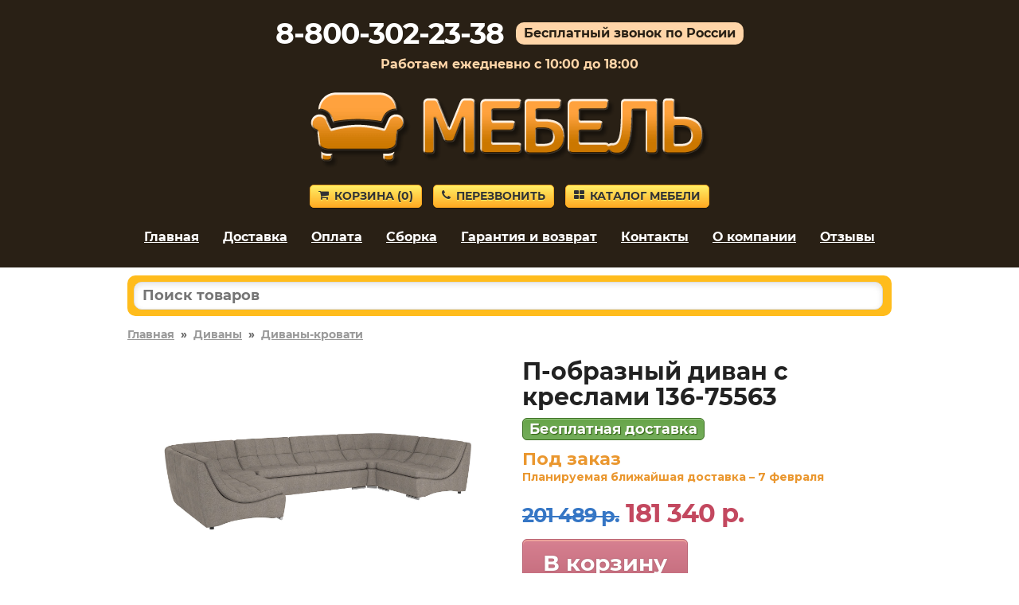

--- FILE ---
content_type: text/html; charset=utf-8
request_url: https://mebel-krasnogorska.ru/product/75563
body_size: 7251
content:
<!DOCTYPE HTML>
<html lang="ru">
<head>
<title>П-образный диван с креслами в отделке Серо-бежевый, рогожка, С механизмом по цене 181340 руб. – купить в Красногорске</title>
<link rel="canonical" href="https://mebel-krasnogorska.ru/product/75563">
<meta name="description" content="Купите П-образный диван с креслами в отделке «Серо-бежевый, рогожка, С механизмом» в Красногорске по цене 181340 руб. Гарантия 18 месяцев.">
<meta name="keywords" content="">
<meta name="viewport" content="width=device-width, initial-scale=1">



<link rel='shortcut icon' type='image/x-icon' href='/favicon.ico'>
<link rel="stylesheet" href="/css/theme.css?v=cb7c654ce5eaef0a9ff7de94302e9d4e" />

</head>

<body>


<div class="site-branding">

<div id="phone_number">8-800-302-23-38</div><div id="free_call">Бесплатный звонок по России</div><div id="operating_mode" style="display:block;">Работаем ежедневно с 10:00 до 18:00</div>
<div id="logo"><img src='/images/logo.png' onclick="gourl('/');" alt=''></div>
<div id="site_header_button">
<div><a href="javascript:void(0)" onclick="gourl('/order.html'); return false;" class="myButton4"><span class="icon-shopping-cart"></span>Корзина&nbsp;(<span id="zakladki">0</span>)</a></div>
<div id="main_menu_button_block" style="display:none;"><a href="#show_main_menu" class="myButton4 modal_link"><span class="icon-bars"></span>Меню</a></div>
<div><a href="#callback" class="myButton4 modal_link"><span class="icon-phone"></span>Перезвонить</a></div>
<div id="catalog_button_block"><a href="javascript:void(0)" onclick="gourl('/katalog'); return false;" class="myButton4"><span class="icon-th-large"></span>Каталог мебели</a></div>
</div>
<div id="show_main_menu" class="white-popup mfp-hide">
<div class="zagolovok_window">Главное меню</div>
<br>
<ul class="menu_modal"><li><a href="javascript:void(0)" onclick='gourl("/"); return false;'><span class="icon-chevron-right"></span>Главная</a></li><li><a href="javascript:void(0)" onclick='gourl("/katalog"); return false;'><span class="icon-chevron-right"></span>Каталог мебели</a></li><li><a href="javascript:void(0)" onclick='gourl("/dostavka.html"); return false;'><span class="icon-chevron-right"></span>Доставка</a></li><li><a href="javascript:void(0)" onclick='gourl("/oplata.html"); return false;'><span class="icon-chevron-right"></span>Оплата</a></li><li><a href="javascript:void(0)" onclick='gourl("/sborka.html"); return false;'><span class="icon-chevron-right"></span>Сборка</a></li><li><a href="javascript:void(0)" onclick='gourl("/vozvrat_i_obmen.html"); return false;'><span class="icon-chevron-right"></span>Гарантия и возврат</a></li><li><a href="javascript:void(0)" onclick='gourl("/contacts.html"); return false;'><span class="icon-chevron-right"></span>Контакты</a></li><li><a href="javascript:void(0)" onclick='gourl("/okompanii.html"); return false;'><span class="icon-chevron-right"></span>О компании</a></li><li><a href="javascript:void(0)" onclick='gourl("/reviews.html"); return false;'><span class="icon-chevron-right"></span>Отзывы</a></li></ul></div><nav id="site-navigation" class="main-navigation"><div class="menu-menu-1-container">
<ul id="menu-menu-1" class="menu"><li><a href="javascript:void(0)" onclick='gourl("/"); return false;'>Главная</a></li><li><a href="/dostavka.html" rel="nofollow">Доставка</a></li><li><a href="/oplata.html" rel="nofollow">Оплата</a></li><li><a href="/sborka.html" rel="nofollow">Сборка</a></li><li><a href="/vozvrat_i_obmen.html" rel="nofollow">Гарантия и возврат</a></li><li><a href="/contacts.html" rel="nofollow">Контакты</a></li><li><a href="/okompanii.html" rel="nofollow">О компании</a></li><li><a href="/reviews.html" rel="nofollow">Отзывы</a></li></ul>
</div>
</nav><div style='text-align:center; padding-top:5px;'></div></div>


<div class="container">
<div id="pl"></div>

<div id="shipping_block" onclick="gourl('/dostavka.html');">
<table><tr>
<td class="shipping_block_icon"><span class="icon-truck"></span></td>
<td class="shipping_block_text">Бесплатная доставка</td>
</tr></table>
</div>

<div class="search_box">
<table cellspacing="0" cellpadding="0" border="0" style="border:none; width:100%;">
<tr>
<td style="padding-right: 5px;"><input type="text" id="search_products" autocomplete="off" placeholder="Поиск товаров" value="" style="border-radius: 10px;" maxlength="50"/></td>
<td class="search_box_button" style="display:none; width:50px; text-align:center;"><span class="myButton3" style="padding: 5px 8px; vertical-align: middle; border-radius: 10px;" onclick="get_search();"><img src="/images/search.svg" style="vertical-align: middle;"/></span></td>
</tr>
</table>
<div id="search_box_result" style="display:none;"></div>
</div>
<div class="entry-content">
<div style='clear:both; float:none; padding-bottom:20px; font-size:14px; font-weight:bold;'><a href='/' style='color:#999;'>Главная</a>&nbsp;&nbsp;»&nbsp;&nbsp;<a href='/myagkaya-mebel/divany/' style='color:#999;'>Диваны</a>&nbsp;&nbsp;»&nbsp;&nbsp;<a href='/myagkaya-mebel/divany-krovati/' style='color:#999;'>Диваны-кровати</a></div><div class="product_left"><div class="images_product"><span class="main"><a class="js-smartPhoto" href="https://2cdn.ru/loadimg/bimage.php?image=/loadimg/images/httpsdvoetochie--adres_sayta-global_images-goods-274-56f-c4c-c44-1187984_original.jpg"><img src="https://2cdn.ru/loadimg/bimage.php?image=/loadimg/images/httpsdvoetochie--adres_sayta-global_images-goods-274-56f-c4c-c44-1187984_original.jpg" alt="П-образный диван с креслами 136-75563" id="main_image" onerror='thumberror_main_image("main_image");' style="width:400px;"/></a></span></div></div><div class='product_right_column'><table style="border-collapse: collapse; border:none;" class="product_right_table"><tr><td class="product_right_td">
<div class="product_right"><div class="product_right2" style="padding-left:15px;"><h1 style="padding:0px; margin:0px;">П-образный диван с креслами 136-75563</h1><div style='padding-top:10px;'><span class='nalichie' style='font-size:18px; line-height:20px; white-space: nowrap;'>Бесплатная доставка</span></div><div id="e3us9g7dnzkovx2bljpy2"></div>
<script>
(function() {
var script = document.createElement("script");
script.type = "text/javascript";
script.async = true;
script.src = "https://2cdn.ru/meb/d/c/?i=e3us9g7dnzkovx2bljpy2&s=75563&c=411&a=1&f=product";
document.getElementsByTagName("head")[0].appendChild(script);
})();
</script><div class="product_price" style="padding-top:10px;"><span class="price-old" style="white-space:nowrap;"><s>201 489&nbsp;р.</s></span> <span class="price-new" style="white-space:nowrap;">181 340&nbsp;р.</span></div><a href='#' class='b_cart' OnClick="klik('75563'); return false;" style='margin-top:10px; display:inline-block; width:auto; padding:10px 25px; font-size:28px;'>В корзину</a><div style="text-align:left; padding-top:10px;"></div></div></div>
</td></tr></table></div><div style='clear:both; float:none; padding-top:20px; text-align:left;'><div class='right_column_dh'><div class='har_block'><table style='border-collapse: collapse; border:none; width:100%' class='har_product_table'><tr id='tr_param_1'><td class='har_name_product'>Артикул</td><td class='har_val_product'> 136-75563</td></tr><tr id='tr_param_2'><td class='har_name_product'>Глубина</td><td class='har_val_product'> 2050 мм</td></tr><tr id='tr_param_3'><td class='har_name_product'>Ширина</td><td class='har_val_product'> 4100 мм</td></tr><tr id='tr_param_4'><td class='har_name_product'>Высота</td><td class='har_val_product'> 770 мм</td></tr><tr id='tr_param_5'><td class='har_name_product'>Вес</td><td class='har_val_product'> 215 кг</td></tr><tr id='tr_param_6'><td class='har_name_product'>Количество упаковок</td><td class='har_val_product'> 5</td></tr><tr id='tr_param_7'><td class='har_name_product'>Гарантия</td><td class='har_val_product'> 18 месяцев</td></tr><tr id='tr_param_8'><td class='har_name_product'>Форма поставки</td><td class='har_val_product'> В собранном виде</td></tr><tr class='more_links'><td colspan='2' style='text-align:left; border:none; padding-top:15px;'><a href='#' onclick='show_all_har(); return false;' style='font-size:16px; text-decoration:none; border-bottom:1px dotted;'>Показать все характеристики</a></td></tr><tr id='tr_param_11' class='hidden_har'><td class='har_name_product'>Тип</td><td class='har_val_product'> Раскладные</td></tr><tr id='tr_param_12' class='hidden_har'><td class='har_name_product'></td><td class='har_val_product'> Модульные</td></tr><tr id='tr_param_13' class='hidden_har'><td class='har_name_product'></td><td class='har_val_product'> Мягкие</td></tr><tr id='tr_param_14' class='hidden_har'><td class='har_name_product'></td><td class='har_val_product'> Диван-кровать</td></tr><tr id='tr_param_15' class='hidden_har'><td class='har_name_product'>Назначение</td><td class='har_val_product'> Для спальни</td></tr><tr id='tr_param_16' class='hidden_har'><td class='har_name_product'></td><td class='har_val_product'> Для гостиной</td></tr><tr id='tr_param_17' class='hidden_har'><td class='har_name_product'>Вместимость</td><td class='har_val_product'> Четырехместные</td></tr><tr id='tr_param_18' class='hidden_har'><td class='har_name_product'>Особенности</td><td class='har_val_product'> С матрасом</td></tr><tr id='tr_param_19' class='hidden_har'><td class='har_name_product'></td><td class='har_val_product'> Без подушек</td></tr><tr id='tr_param_20' class='hidden_har'><td class='har_name_product'></td><td class='har_val_product'> Без матраса</td></tr><tr id='tr_param_21' class='hidden_har'><td class='har_name_product'>Стиль</td><td class='har_val_product'> Современный</td></tr><tr id='tr_param_22' class='hidden_har'><td class='har_name_product'></td><td class='har_val_product'> Минимализм</td></tr><tr id='tr_param_23' class='hidden_har'><td class='har_name_product'>Наполнение</td><td class='har_val_product'> Пенополиуретан</td></tr><tr id='tr_param_24' class='hidden_har'><td class='har_name_product'></td><td class='har_val_product'> Без пружин</td></tr><tr id='tr_param_25' class='hidden_har'><td class='har_name_product'>Механизм трансформации</td><td class='har_val_product'> Французская раскладушка</td></tr><tr id='tr_param_26' class='hidden_har'><td class='har_name_product'></td><td class='har_val_product'> Без механизма</td></tr><tr id='tr_param_27' class='hidden_har'><td class='har_name_product'></td><td class='har_val_product'> Раскладной вперед</td></tr><tr id='tr_param_28' class='hidden_har'><td class='har_name_product'>Каркас</td><td class='har_val_product'> Деревянный</td></tr><tr id='tr_param_29' class='hidden_har'><td class='har_name_product'>Расположение</td><td class='har_val_product'> Слева</td></tr><tr id='tr_param_30' class='hidden_har'><td class='har_name_product'></td><td class='har_val_product'> Справа</td></tr><tr id='tr_param_31' class='hidden_har'><td class='har_name_product'></td><td class='har_val_product'> Универсальное</td></tr><tr id='tr_param_32' class='hidden_har'><td class='har_name_product'>Обивка на заказ</td><td class='har_val_product'> Да</td></tr><tr id='tr_param_33' class='hidden_har'><td class='har_name_product'>Материал обивки</td><td class='har_val_product'> Ткань</td></tr><tr id='tr_param_34' class='hidden_har'><td class='har_name_product'></td><td class='har_val_product'> Рогожка</td></tr><tr id='tr_param_35' class='hidden_har'><td class='har_name_product'></td><td class='har_val_product'> Искусственная замша</td></tr><tr id='tr_param_36' class='hidden_har'><td class='har_name_product'></td><td class='har_val_product'> Антикоготь</td></tr><tr id='tr_param_37' class='hidden_har'><td class='har_name_product'>Размер спального места</td><td class='har_val_product'> Двуспальные</td></tr><tr id='tr_param_38' class='hidden_har'><td class='har_name_product'></td><td class='har_val_product'> 132х180 см</td></tr><tr id='tr_param_39' class='hidden_har'><td class='har_name_product'>Размер</td><td class='har_val_product'> Большие</td></tr></table></div></div><div class='left_column_dh'><div class='description_block'> Со всех сторон используется основная обивочная ткань, поэтому модель можно установить как вдоль стены, так и по центру комнаты. При необходимости диван легко раскладывается для сна, не царапая и не повреждая напольное покрытие. Благодаря плавному переходу между спинкой и сиденьем на нем очень удобно отдыхать.<br><br>Характеристики:<br><br>Нагрузка на одно спальное место: 120 кг.<br>Нагрузка на одно посадочное место: 100 кг.<br>Посадочное место (ВхГ): 46 х 63 см.<br><br>В комплект входят (ВхШхГ):<br><br>Диван двухместный: 77 х 180 х 111,5 см.<br>Угловой диван: 77 х 111,5 х 111,5 см.<br>Кресло, 2 шт.: 77 х 90 х 111,5 см.<br><br>Обратите внимание! Изделия в комплекте можно использовать в качестве отдельных модулей или дополнить другими изделиям серии для создания дивана мечты. Ознакомиться с ними можно во вкладке «Аксессуары и дополнения».<br><br>В наших розничных салонах этот диван можно сделать на заказ в другой обивке. В ассортименте большой выбор расцветок и тканей: экокожа, искусственная замша, флок, велюр.<br /><br>Ближайший к вам магазин можно найти здесь.</div></div></div><script>

document.addEventListener("DOMContentLoaded",function(){
const owl = $("#carousel-product-images");
owl.owlCarousel({
items: 4,
margin: 10,
nav : false,
pagination : true,
loop: false,
autoplay: false,
dots: true,
onTranslated: function(event){
if (event.item.index == 0) {
$(".product-images-prev").addClass("arrow_disabled"); 
}
else {
$(".product-images-prev").removeClass("arrow_disabled"); 
}
if ((event.page.index+1) == (event.page.count)) {
$(".product-images-next").addClass("arrow_disabled"); 
}
else {
$(".product-images-next").removeClass("arrow_disabled"); 
}
}

});

$(".product-images-next").click(function() {
owl.trigger("next.owl.carousel");
});
 
$(".product-images-prev").click(function() {
owl.trigger("prev.owl.carousel");
});

});

</script><script>
document.addEventListener("DOMContentLoaded",function(){
new SmartPhoto(".js-smartPhoto",{
});
});
</script><div class='main_text'></div></div>
</div>

<div id="callback" class="white-popup mfp-hide">
<div class="zagolovok_window">Обратный звонок</div>
<br>
<form id="contact" name="contact" action="#" method="post" autocomplete="off">
	
<label for="imya" id="imya_label">Контактное лицо<span> – заполните поле</span></label>
<br>
<input type="text" id="imya" name="imya" style="width:100%;" maxlength="60">
<br><br>

<label for="telefon" id="tel_label">Ваш телефон<span> – заполните поле</span></label>
<br>
<input type="text" class="phone_mask" id="telefon" name="telefon" style="width:100%;" maxlength="18">
<br><br>

<label for="msg" id="msg_label">Текст сообщения<span> – заполните поле</span></label>
<br>
<textarea id="msg" name="msg" style="width:100%; height:55px;" maxlength="300"></textarea>

<div style="text-align:left; float:left; padding-top:20px;"><button id="send" class="callback" style="font-size:14px; margin-right:10px; margin-bottom:10px;">Отправить заявку</button><button id="send_load" class="callback" style="display:none; font-size:14px; margin-right:10px; margin-bottom:10px; opacity:0.5;">Отправка заявки</button></div>

<div style="clear:both; float:none; padding-top:10px; font-size:11px; line-height:12px; color:#999999;">Отправляя данную форму, вы соглашаетесь с <a href="#" onclick='gourl("/privacy_policy.html"); return false;' style="color:#999999;" rel="nofollow">политикой конфиденциальности</a> сайта, а также даете свое <a href="#" onclick='gourl("/agreement.html"); return false;' style="color:#999999;" rel="nofollow">согласие на обработку персональных данных</a>.</div>

</form>
</div>



<script src="/js/jquery.js?v=1"></script>
<script src="/js/jquery.magnific-popup.min.js?v=1"></script>
<script src="/js/scripts_load_data.js?v=1"></script>

<script>$('#tr_param_11 td').css('border-bottom', 'none');$('#tr_param_12 td').css('border-bottom', 'none');$('#tr_param_13 td').css('border-bottom', 'none');$('#tr_param_15 td').css('border-bottom', 'none');$('#tr_param_18 td').css('border-bottom', 'none');$('#tr_param_19 td').css('border-bottom', 'none');$('#tr_param_21 td').css('border-bottom', 'none');$('#tr_param_23 td').css('border-bottom', 'none');$('#tr_param_25 td').css('border-bottom', 'none');$('#tr_param_26 td').css('border-bottom', 'none');$('#tr_param_29 td').css('border-bottom', 'none');$('#tr_param_30 td').css('border-bottom', 'none');$('#tr_param_33 td').css('border-bottom', 'none');$('#tr_param_34 td').css('border-bottom', 'none');$('#tr_param_35 td').css('border-bottom', 'none');$('#tr_param_37 td').css('border-bottom', 'none');</script>

<link rel="stylesheet" href="/css/smartphoto.min.css?v=c799e7ef218501bdf9cee78750f5d44e"><link rel="stylesheet" href="/js/owl_carousel/owl.carousel.min.css?v=61b26daaea1fc4b158c03fa34f20beba"><link rel="stylesheet" href="/js/owl_carousel/owl.theme.default.min.css?v=61b26daaea1fc4b158c03fa34f20beba"><script src="/js/owl_carousel/owl.carousel.min.js?v=61b26daaea1fc4b158c03fa34f20beba"></script><script src="/js/smartphoto.min.js?v=b13a765044d34e51a61e799c3e45d0c0"></script><script src="/js/scripts_products.js?v=ed66c04a1ad5be2363e7fe583e486d13"></script>
<div style="clear:both; float:none; padding-top:40px; text-align:center;">
<div style='padding-bottom:20px; font-size:12px; text-align:center; color:#999999;'>Вся информация на сайте приведена исключительно в ознакомительных целях и не является публичной офертой.</div></div>


<script>
function load_script_file(url) {
s = document.createElement('script');
s.src = url;
s.async = true;
document.body.appendChild(s);
}

var fired = false;
if (fired === false) {
window.addEventListener('mousemove', () => {
if (fired === false) {
load_scripts_after_dom();
}
});
window.addEventListener('click', () => {
if (fired === false) {
load_scripts_after_dom();
}
});
window.addEventListener('scroll', () => {
if (fired === false) {
load_scripts_after_dom();
}
});
}

function load_scripts_after_dom() {
window.fired = true;
setTimeout(() => {
load_script_file('/js/jquery.maskedinput.js?v=1');
load_script_file('/js/sweetalert.min.js?v=1');
load_script_file('/js/scripts.js?v=1');
load_script_file('/js/scripts_top.js?v=1');

load_script_file('https://chat.internet-gipermarket.ru/supportboard/js/main.js?v=2');

(function(m,e,t,r,i,k,a){m[i]=m[i]||function(){(m[i].a=m[i].a||[]).push(arguments)}; m[i].l=1*new Date();k=e.createElement(t),a=e.getElementsByTagName(t)[0],k.async=1,k.src=r,a.parentNode.insertBefore(k,a)}) (window, document, "script", "https://mc.yandex.ru/metrika/tag.js", "ym"); ym(32723165, "init", { clickmap:true, trackLinks:true, accurateTrackBounce:true, webvisor:true, ecommerce:"dataLayer" });
}, 500)
}
</script>

<noscript><div><img src="https://mc.yandex.ru/watch/32723165" style="position:absolute; left:-9999px;" alt="" /></div></noscript>








<script>
$(document).ready(function() {
$(".modal_link").magnificPopup({
tClose: 'Закрыть (Esc)',
tLoading: 'Загрузка...',
tError: 'Ошибка загрузки.',
type: "inline"
});
});

$('.product_image_gallery').magnificPopup({
tClose: 'Закрыть (Esc)',
tLoading: 'Загрузка...',
image: {
tError: 'Ошибка загрузки.',
},
delegate: 'img',
type: 'image',
gallery:{
enabled:true,
tPrev: 'Предыдущая',
tNext: 'Следующая',
tCounter: '%curr% из %total%'
}
});
</script>




<script>
$(document).ready(function() {
$("#contact").submit(function() { return false; });
$("#send").on("click", function(){

var imyaval    = $("#imya").val();
var imyalen    = imyaval.length;
var telval  = $("#telefon").val();
var tellen    = telval.length;
var msgval    = $("#msg").val();
var msglen    = msgval.length;
var cp = "";

if(msglen < 4) {
$("#msg_label").addClass("error");
}
else if(msglen >= 4){
$("#msg_label").removeClass("error");
}
if(tellen < 7) {
$("#tel_label").addClass("error");
}
else if(tellen >= 7){
$("#tel_label").removeClass("error");
}
if(imyalen < 3) {
$("#imya_label").addClass("error");
}
else if(imyalen >= 3){
$("#imya_label").removeClass("error");
}

if(msglen >= 4 && tellen >= 7 && imyalen >= 3) {

$("#send").hide();
$("#send_load").show();


$.ajax({
type: "POST",
url: "/actions/get_cp.php",
data: {p:"getcp"},
success: function(data) {
if(data.substring(0, 3) === "ok:") {
var data_ok = data.split("ok:");
var cp_ok = data_ok[1];
if (typeof cp_ok !== "undefined") {
cp = cp_ok;

$.ajax({
type: 'POST',
url: '/send_message.php',
data: {cp:cp, imya:imyaval, telefon:telval, msg:msgval},
success: function(data) {
if(data == "true") {
$("#contact").fadeOut("fast", function(){
$(this).before("<p style='font-weight:bold;'>Ваша заявка успешно отправлена.</p>");
setTimeout("location.reload();", 2000);
});
}
}
});
				
}

else {
alert_msg_error("Ошибка отправки заявки.", "Закрыть");
$("#send").show();
$("#send_load").hide();
return false;
}
}
else {
alert_msg_error("Ошибка отправки заявки.", "Закрыть");
$("#send").show();
$("#send_load").hide();
return false;
}
},
error:  function(xhr, str) {
alert_msg_error("Ошибка отправки заявки.", "Закрыть");
$("#send").show();
$("#send_load").hide();
return false;
}
});




}
});
});
</script>



<script>
if ($(window).width() >= 1024) {
$("#pl").html("<img src='/images/pl.png' alt='Наши преимущества'>");
$(".site-branding").css("background-image", "url(/images/back_top.png)");
}
else {
$(".site-branding").css("background-image", "url(/images/pattern.png)");
}
</script>

<script src="/js/blazy.min.js"></script>
<script>
;(function() {
var bLazy = new Blazy({ 
    offset: 70
});
})();
</script>

<script>
$(document).ready(function() {
var $result = $("#search_box_result");

$("#search_products").on("keyup focus", function(){

var search = $(this).val();
search = search.trimStart();
$("#search_products").val(search);

if ((search != "") && (search.length > 2)){

if (search.match(/[^0-9-]/g)) {
$(".search_box_button").hide();
$.ajax({
type: "POST",
url: "/actions/search.php",
data: {"search": search},
success: function(msg){
$result.html(msg);
if(msg != ""){
$result.fadeIn();
}
else {
$result.fadeOut(100);
}
}
});
}
else {
$(".search_box_button").show();
$("#search_box_result").fadeOut(100);
}

}

else {
$(".search_box_button").hide();
$result.html("");
$result.fadeOut(100);
}
});

$(document).on("click", function(e){
if (!$(e.target).closest(".search_box").length){
$result.html("");
$result.fadeOut(100);
}
});
});
</script>

<script>
function search_close() {
$("#search_box_result").fadeOut(100);
}
</script>

<script>
$(document).ready(function() {
$('#search_products').keydown(function(e) {
if(e.keyCode === 13) {
get_search();
}
});
});
</script>

<script>
function get_search() {
var search = $('#search_products').val();
if ((search != "") && (search.length > 2)) {
if (!(search.match(/[^0-9-]/g))) {
gourl('/search.html?search='+search);
}
}
}
</script>

</body></html>